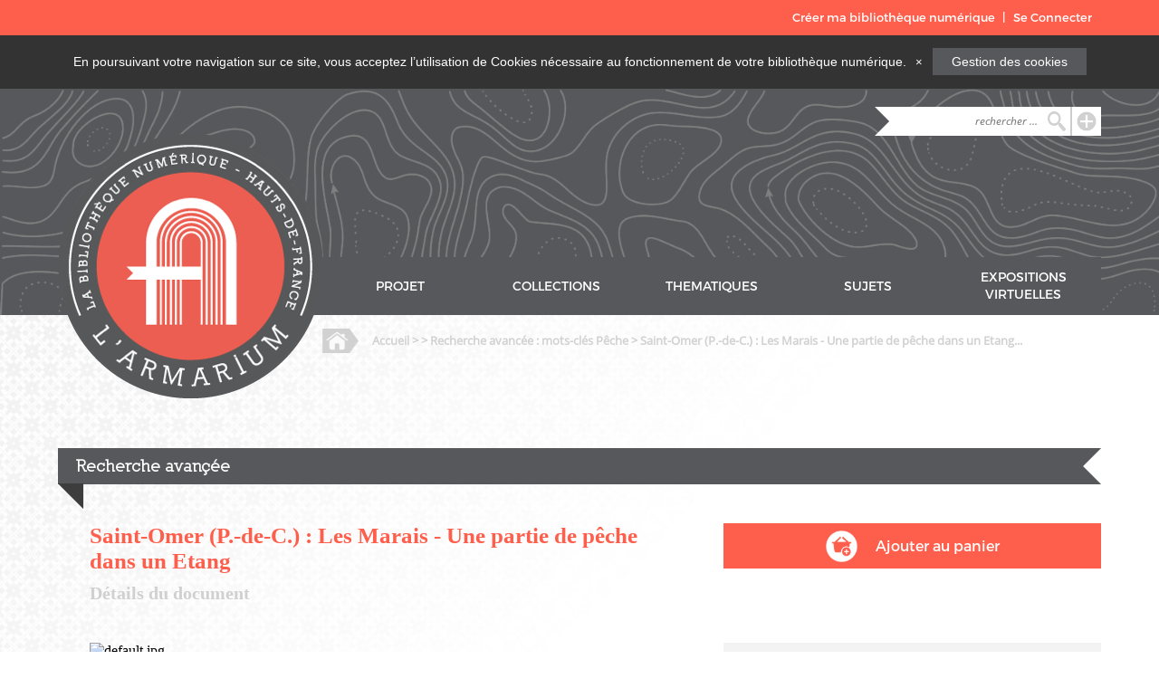

--- FILE ---
content_type: text/html; charset=utf-8
request_url: https://armarium-hautsdefrance.fr/document/39464?origin=Recherche+avan%C3%A7%C3%A9e&origin-title=Recherche+avanc%C3%A9e+%3A+mots-cl%C3%A9s+%3Cstrong%3EP%C3%AAche%3C%2Fstrong%3E
body_size: 5678
content:
<!DOCTYPE html>
<html lang="fr">
<head>
    <meta charset="utf-8">
    <meta name="viewport" content="" />
          <meta name="description" content="Cliché d&#039;une partie de pêche à bord d&#039;une escute dans le marais audomarois., 20e siècle, [Première moitié du 20e siècle]" />
              <meta property="og:image" content="https://armarium-hautsdefrance.fr/files/original/35/39464/default.jpg">
            <title> - Recherche avancée : mots-clés Pêche - Saint-Omer (P.-de-C.) : Les Marais - Une partie de pêche dans un Etang &middot; L&#039;Armarium</title>

    <link rel="alternate" type="application/rss+xml" title="Flux RSS Omeka" href="/items/browse?output=rss2" /><link rel="alternate" type="application/atom+xml" title="Flux Atom Omeka" href="/items/browse?output=atom" />
    <!-- Plugin Stuff -->
    
    <!-- Stylesheets -->
<link href="/themes/theme-armarium/css/thematic-level-4.css?v=2.6" media="all" rel="stylesheet" type="text/css" >
<link href="/plugins/NumericLibrary/views/public/css/basket.css?v=2.6" media="all" rel="stylesheet" type="text/css" >
<link href="/plugins/Geolocation/views/shared/css/geolocation-marker.css?v=2.6" media="all" rel="stylesheet" type="text/css" >
<link href="/plugins/Html5Media/views/shared/mediaelement/mediaelementplayer.css?v=2.6" media="all" rel="stylesheet" type="text/css" >
<link href="/plugins/GuestUser/views/public/css/guest-user.css?v=2.6" media="all" rel="stylesheet" type="text/css" >
<link href="/plugins/NeatlineFeatures/views/shared/css/nlfeatures.css?v=2.6" media="all" rel="stylesheet" type="text/css" >
<link href="/plugins/ShortcodeCarousel/views/public/css/jcarousel.responsive.css?v=2.6" media="all" rel="stylesheet" type="text/css" >
<link href="/themes/theme-armarium/css/carousel.css?v=2.6" media="all" rel="stylesheet" type="text/css" >
<link href="//fonts.googleapis.com/css?family=Arvo:400" media="screen" rel="stylesheet" type="text/css" >
<link href="/themes/theme-armarium/css/admin-bar.css?v=2.6" media="screen" rel="stylesheet" type="text/css" >
<link href="//fonts.googleapis.com/css?family=Lato" media="all" rel="stylesheet" type="text/css" >
<link href="/themes/theme-armarium/css/armarium-header.css?v=2.6" media="all" rel="stylesheet" type="text/css" >
<link href="/themes/theme-armarium/css/armarium-main.css?v=2.6" media="all" rel="stylesheet" type="text/css" >
<link href="/themes/theme-armarium/css/armarium-footer.css?v=2.6" media="all" rel="stylesheet" type="text/css" >
    <!-- JavaScripts -->
<script type="text/javascript" src="//ajax.googleapis.com/ajax/libs/jquery/1.12.4/jquery.min.js"></script>
<script type="text/javascript">
    //<!--
    window.jQuery || document.write("<script type=\"text\/javascript\" src=\"\/application\/views\/scripts\/javascripts\/vendor\/jquery.js?v=2.6\" charset=\"utf-8\"><\/script>")    //-->
</script>
<script type="text/javascript" src="//ajax.googleapis.com/ajax/libs/jqueryui/1.11.2/jquery-ui.min.js"></script>
<script type="text/javascript">
    //<!--
    window.jQuery.ui || document.write("<script type=\"text\/javascript\" src=\"\/application\/views\/scripts\/javascripts\/vendor\/jquery-ui.js?v=2.6\" charset=\"utf-8\"><\/script>")    //-->
</script>
<script type="text/javascript">
    //<!--
    jQuery.noConflict();    //-->
</script>
<script type="text/javascript" src="/themes/theme-armarium/javascripts/basket.js?v=2.6"></script>
<script type="text/javascript" src="//maps.google.com/maps/api/js?sensor=false"></script>
<script type="text/javascript" src="/plugins/Geolocation/views/shared/javascripts/map.js?v=2.6"></script>
<script type="text/javascript">
    //<!--
    mejsL10n = {"language":"fr","strings":{"Download File":"Download File","Play":"Play","Pause":"Pause","Mute Toggle":"Mute Toggle","Fullscreen":"Fullscreen","Captions\/Subtitles":"Captions\/Subtitles","None":"Aucun","Turn off Fullscreen":"Turn off Fullscreen","Go Fullscreen":"Go Fullscreen","Unmute":"Unmute","Mute":"Mute","Download Video":"Download Video","Close":"Fermer"}};    //-->
</script>
<script type="text/javascript" src="/plugins/Html5Media/views/shared/mediaelement/mediaelement-and-player.min.js?v=2.6"></script>
<script type="text/javascript" src="/plugins/GuestUser/views/public/javascripts/guest-user.js?v=2.6"></script>
<script type="text/javascript" src="//maps.google.com/maps/api/js?v=3.8&amp;sensor=false"></script>
<script type="text/javascript" src="/plugins/NeatlineFeatures/views/shared/javascripts/libraries/openlayers/OpenLayers.min.js?v=2.6"></script>
<script type="text/javascript" src="/plugins/NeatlineFeatures/views/shared/javascripts/libraries/tile.stamen.js?v=2.6"></script>
<script type="text/javascript" src="/plugins/NeatlineFeatures/views/shared/javascripts/neatline-features-2.0.5-min.js?v=2.6"></script>
<script type="text/javascript" src="/plugins/ShortcodeCarousel/views/public/javascripts/jcarousel.responsive.js?v=2.6"></script>
<script type="text/javascript" src="/plugins/ShortcodeCarousel/views/public/javascripts/jquery.jcarousel.min.js?v=2.6"></script>
<script type="text/javascript" src="/application/views/scripts/javascripts/vendor/jquery-accessibleMegaMenu.js?v=2.6"></script>
<script type="text/javascript" src="/themes/theme-armarium/javascripts/emiglio.js?v=2.6"></script>
<script type="text/javascript" src="/application/views/scripts/javascripts/globals.js?v=2.6"></script></head>
<!-- Global Site Tag (gtag.js) - Google Analytics -->
<script async src="https://www.googletagmanager.com/gtag/js?id=GA_TRACKING_ID"></script>
<script>
  window.dataLayer = window.dataLayer || [];
  function gtag(){dataLayer.push(arguments);}
  gtag('js', new Date());

  gtag('config', 'UA-120068752-1');
</script>
<body class="admin-bar collections browse">
    <!-- <a href="#content" id="skipnav">Passer au contenu principal</a> -->
    <!-- <div id="session" class="background-orange"> -->
  <!-- <div id="session-container"> -->
    <nav id="admin-bar">
    <ul class="navigation">
    <li>
        <a id="menu-guest-user-create-numeric-library" href="/guest-user/user/login-register?tab=user-register">Créer ma bibliothèque numérique</a>
    </li>
    <li>
        <a id="menu-guest-user-login-register" href="/guest-user/user/login-register?tab=user-login">Se Connecter</a>
    </li>
</ul>    </nav>
  <!-- </div> -->
<!-- </div> -->
    <!-- <div id="wrap"> -->
    <div class="alert alert-info alert-dismissible hidden" role="alert" id="alert-message">
      <p>
        En poursuivant votre navigation sur ce site, vous acceptez l’utilisation de Cookies nécessaire au fonctionnement de votre bibliothèque numérique.
        <button type="button" class="close" data-dismiss="alert" aria-label="Close" id="cookie-button" name="cookie-button" onclick="acceptCookie();"><span aria-hidden="true">&times;</span></button>
        <div class="cookie-link">
          <a href="/cookies">Gestion des cookies</a>
        </div>
      </p>
    </div>
    <header role="banner">
        <div id='guest-user-register-info'></div>        <div class="main">
            <div class="logo-container">
                <a href="/" alt="Accueil"><img class="logo" src="https://armarium-hautsdefrance.fr/themes/theme-armarium/images/header/logo.png" alt="logo"></a>
                <!--  -->
            </div>
            <div class="full-height hidden-overflow">
                <div class="search">
                    <button class="searchinline right magnifier button" onclick="window.location='/items/search'">
                        <a href="/items/search"><img class="right" src="https://armarium-hautsdefrance.fr/themes/theme-armarium/images/header/searchBar/iconPlus.png" alt="plus"></a>
                    </button>
                    <div class="full-height right">
                      <!--                       <form id="search-form" name="search-form" action="/solr-search/results/interceptor" method="get">    <input type="text" name="query" id="query" value="" title="Recherche">            <input type="hidden" name="query_type" value="keyword" id="query_type">                <input type="hidden" name="record_types[]" value="Item" id="record_types">                <button name="submit_search" id="submit_search" type="submit" value="Recherche">Recherche</button></form>
                       -->
                        <form action="/solr-search/results/interceptor" method="get">
                            <div class="arrow-right"></div>
                            <input id="query" name="query" type="text" placeholder="rechercher ..." value="">
                            <input name="query_type" value="keyword" id="query_type" type="hidden">
                            <input name="record_types[]" value="Item" id="record_types" type="hidden">
                            <button type="submit" class="magnifier">
                                <img class="full-size" src="https://armarium-hautsdefrance.fr/themes/theme-armarium/images/header/searchBar/iconSearch.png" alt="search">
                            </button>
                        </form>
                    </div>
                </div>
                <nav>
                  <ul class="navigation">
    <li>
        <a href="/projet">PROJET</a>
    </li>
    <li>
        <a href="/item-types/browse">COLLECTIONS</a>
    </li>
    <li>
        <a href="/collections/browse">THEMATIQUES</a>
    </li>
    <li>
        <a href="/tags/browse">SUJETS</a>
    </li>
    <li>
        <a href="/exhibits">EXPOSITIONS VIRTUELLES</a>
    </li>
</ul>            </div>
        </div>
    </header>
<script type="text/javascript">
// jQuery(document).ready(function() {

function getCookie(name) {
  var regexp = new RegExp("(?:^" + name + "|;\s*"+ name + ")=(.*?)(?:;|$)", "g");
  var result = regexp.exec(document.cookie);
  return (result === null) ? null : result[1];
}
console.log("getCookie : " + getCookie('armarium-accept-cookie'));

if (getCookie('armarium-accept-cookie') === null) {
  console.log("cookie : " + document.cookie)
    jQuery('#alert-message').delay(5000).removeClass('hidden');
} else {
  document.getElementById('alert-message').style.display = 'none';
}

acceptCookie = function(){
  console.log("Cookie accepted");
  document.getElementById('alert-message').style.display = 'none';
  document.cookie = "armarium-accept-cookie=true; expires=Fri, 31 Dec 9999 23:59:59 GMT; path=/";
}
var closeButton = document.getElementById('cookie-button');
closeButton.addEventListener('click', acceptCookie, true);

// });
</script>
<div id="main">
  <div class="breadcrumb">
    <div class="full-height">
        <img src="https://armarium-hautsdefrance.fr/themes/theme-armarium/images/header/breadcrumb/iconHome.png" alt="">
                  <h5><a href="/">Accueil</a> >  > Recherche avancée : mots-clés <strong>Pêche</strong> > Saint-Omer (P.-de-C.) : Les
Marais - Une partie de pêche
dans un Etang...</h5>      </div>
  </div>
  <article id="content" role="main">
    <div class="title-container">
	<h3>Recherche avançée</h3>
	<div class="arrow-left"></div>
	<div class="arrow-top-right"></div>
</div>
<div class="main">
	<div class="container">
		<div class="title-container">
			<h4>Saint-Omer (P.-de-C.) : Les Marais - Une partie de pêche dans un Etang</h4>
			<h5>Détails du document</h5>
		</div>
	</div>
	<div class="container-fluid-1">
		<!-- Si l'item n'est pas dans le panier on affiche le bouton ajouter au panier -->
							<a href="/guest-user/user/login-register?tab=user-login">
					<div class="container-fluid">
						<img src="https://armarium-hautsdefrance.fr/themes/theme-armarium/images/main/thematic/level-4/iconAddCart.png">
						<p>Ajouter au panier</p>
					</div>
				</a>
				</div>
</div>
<div class="main">
	<div class="container">
		<!-- Visionneuse universelle -->
					<div class="image-container">
        <div class="overlay">
          <a target="_new" href="https://bibliotheque-numerique.bibliotheque-agglo-stomer.fr/idurl/1/20279" alt="Consulter le document"></a>
          <img src="https://armarium-hautsdefrance.fr/themes/theme-armarium/images/main/project/iconMagnifier.png">
        </div>
        <img src="https://armarium-hautsdefrance.fr/files/fullsize/35/39464/default.jpg" alt="default.jpg" title="default.jpg">			</div>
				<div class="description-container">
												<div class="container-fluid">
						<img src="https://armarium-hautsdefrance.fr/themes/theme-armarium/images/main/thematic/level-4/iconDescription.png">
						<h6>Description :</h6>
					</div>
					 <p>Cliché d&#039;une partie de pêche à bord d&#039;une escute dans le marais audomarois.<br><br>20e siècle<br><br>[Première moitié du 20e siècle]</p>
									</div>
		<div class="tile-container">
						<div class="download-container">
				<div class="container">
					<img src="https://armarium-hautsdefrance.fr/themes/theme-armarium/images/main/thematic/level-4/iconDownload.png">
					<a target="_new" href="https://bibliotheque-numerique.bibliotheque-agglo-stomer.fr/idurl/1/20279">Consulter le document</a>
				</div>
			</div>
						<div class="row-container container-fluid">
			<div class="container spacer">
				<div class="container-fluid">
					<div class="copyright-container">
						<img src="https://armarium-hautsdefrance.fr/themes/theme-armarium/images/main/thematic/level-4/iconCopyright.png">
						<p><span>Droits : </span> Toute diffusion publique (site internet, publication papier…) est soumise à l’autorisation de la Bibliothèque d’Agglomération du Pays de Saint-Omer, des auteurs et de leurs ayants droit. La demande d’autorisation est à effectuer par l’utilisateur. En outre, l’utilisateur a pour obligation de mentionner le lieu de conservation du document et sa référence (cote) sous la forme suivante : « Bibliothèque d’Agglomération du Pays de Saint-Omer, cote ».</p>
					</div>
				</div>
			</div>
			<div class="container">
				<div class="container-fluid">
					<div class="licence-container">
						<img src="https://armarium-hautsdefrance.fr/themes/theme-armarium/images/main/thematic/level-4/iconLock.png">
						<p><span>Licence : </span</p>
						<span class="iconLicence"></span>
					</div>
				</div>
			</div>
		</div>
				<div class="document-container">
			<div class="container-fluid">
				<img src="https://armarium-hautsdefrance.fr/themes/theme-armarium/images/main/thematic/level-4/iconDoc.png">
				<h7>Citer ce document:</h7>
			</div>
			<p>&#8220;Saint-Omer (P.-de-C.) : Les Marais - Une partie de pêche dans un Etang,&#8221; <em>L&#039;Armarium</em>, consulté le 18 janvier 2026, <span class="citation-url">https://armarium-hautsdefrance.fr/document/39464</span>.</p>
		</div>
		<div class="share-container container-fluid">
      <div class="socialnetwork-container">
  <div class="container-fluid share-container">
    <div class="container-fluid container-2">
      <img src="https://armarium-hautsdefrance.fr/themes/theme-armarium/images/main/thematic/level-2/iconShare.png" alt="">
      <p>Partager cette thématique</p>
    </div>
  </div>
      <div class="container-fluid">
      <div class="information-container">
        <p>Pour partager cet element, vous devez activer les cookies liés a cette fonctionnalité</p>
        <a href="/cookies">Gestion des cookies</a>
      </div>
    </div>
  </div>
    </div>
</div>
</div>
	<div class="container-fluid-1">
								<div class="master-info-container container-fluid">
			<div class="container-fluid info-container-1">
																				<div class="container-fluid">
					<div class="container">
						<img src="https://armarium-hautsdefrance.fr/themes/theme-armarium/images/main/thematic/level-4/iconBook.png">
						<p><span>Editeur : </span>Edition L. Loiez <p>
					</div>
				</div>
																 				<div class="container-fluid">
					<div class="container">
						<img src="https://armarium-hautsdefrance.fr/themes/theme-armarium/images/main/thematic/level-4/iconHome.png">
						<p><span>Lieu de conservation : </span></span>Bibliothèque de l&#039;Agglomération du Pays de Saint-Omer</p>
					</div>
				</div>
							</div>
			<div class="container-fluid info-container-2">
												<div class="container-fluid">
					<div class="container">
						<img src="https://armarium-hautsdefrance.fr/themes/theme-armarium/images/main/thematic/level-4/iconThematic.png">
						<p><span>Thématique(s) : </span><a href="/collections/show/35">Au fil de l&#039;eau</a></p>
					</div>
				</div>
												<div class="container-fluid">
					<div class="container">
						<img src="https://armarium-hautsdefrance.fr/themes/theme-armarium/images/main/thematic/level-4/iconSubject.png">
						<p><span>Sujet(s) : </span><a href="/items/browse?tags=Marais+audomarois" rel="tag">Marais audomarois</a>, <a href="/items/browse?tags=P%C3%AAche" rel="tag">Pêche</a>, <a href="/items/browse?tags=Saint-Omer" rel="tag">Saint-Omer</a></span></p>
					</div>
				</div>
							</div>
			<div class="container-fluid info-container-3">
								<div class="container-fluid">
					<div class="container">
						<img src="https://armarium-hautsdefrance.fr/themes/theme-armarium/images/main/thematic/level-4/iconType.png">
						<p><span>Type : </span>Document iconographique</p>
					</div>
				</div>
												<div class="container-fluid">
					<div class="container">
						<img src="https://armarium-hautsdefrance.fr/themes/theme-armarium/images/main/thematic/level-4/iconFormat.png">
						<p><span>Format:</span>9 x 13,7 cm.</p>
					</div>
				</div>
																<div class="container-fluid">
					<div class="container">
						<img src="https://armarium-hautsdefrance.fr/themes/theme-armarium/images/main/thematic/level-4/iconInfo.png">
						<p><span>Cote : </span>Bibliothèque d&#039;Agglomération du Pays de Saint-Omer</p>
					</div>
				</div>
							<!-- </div>
		</div> -->
			</div>
</div>
<link href="https://armarium-hautsdefrance.fr/themes/emiglio-cr2l/css/footer.css" media="all" rel="stylesheet" type="text/css">

		</article>
		</div><!-- end main -->
		<footer>
				<div class="info-container background-grey">
						<ul>
								<li class="border-right">
										<a href="/mentions-legales">Mentions légales</a>
								</li><li class="border-right">
										<a href="/contact">Contact</a>
								</li><li>
										<a href="/donnees-personnelles">Données personnelles</a>
								</li>
						</ul>
				</div>
				<div class="bottom-container background-orange">
						<div class="main">
								<div class="title-container">
										<h5>L'ARMARIUM</h5>
										<p>La bibliothèque numérique du patrimoine écrit, graphique et littéraire <br/> par l'Agence régionale du Livre et de la Lecture des Hauts-de-France</p>
								</div>
<div class="social-container">
<div class="full-height">
												
<a href="https://www.instagram.com/armarium_hdf/" target="_blank"><img src="https://armarium-hautsdefrance.fr/themes/theme-armarium/images/footer/INSTA_logo.png" style="height:40px; margin-bottom:10px; margin-top:10px;"></a>
<a href="https://www.facebook.com/ar2lhdf" target="_blank"><img src="https://armarium-hautsdefrance.fr/themes/theme-armarium/images/footer/iconFacebook.png" style="height:40px; margin-bottom:10px; margin-top:10px;"></a>
										</div>
								</div><div class="partenaires-container">
										<div class="full-height">
												<img src="https://armarium-hautsdefrance.fr/themes/theme-armarium/images/footer/MIN_Culture_RVB.jpg" style="height:60px;">
												<img src="https://armarium-hautsdefrance.fr/themes/theme-armarium/images/footer/PREFET-HDF_RVB.png" style="height:60px;">
												<img src="https://armarium-hautsdefrance.fr/themes/theme-armarium/images/footer/REGION-HDF-RVB.jpg" style="height:60px;">
												<a href="http://www.ar2l-hdf.fr" target="_blank"><img src="https://armarium-hautsdefrance.fr/themes/theme-armarium/images/footer/logo_ar2l_blanc.png" height="60"></a>
										</div>
								</div>
						</div>
				</div>
						</footer>


				<!-- <footer role="contentinfo">

						<nav id="bottom-nav">
														</nav>

						<div id="footer-text">
																						</div>
						<div id="footer-links">
								<div id="site-info">
										<div class="footer-image" class="footer-zone">
												<img src="https://armarium-hautsdefrance.fr/themes/emiglio-cr2l/images/armarium.png">
												<p>est réalisé par le Centre Régional Livre et Lecture en Picardie</p>
										</div>
								</div>
								<div id="social-links" class="footer-zone">
										<div class="footer-image"><a href="http://www.facebook.com/cr2lpicardie" target="blank"><img src="https://armarium-hautsdefrance.fr/themes/emiglio-cr2l/images/facebook.png"></a></div>
										<div class="footer-image"><a href="http://www.twitter.com/cr2l_picardie" target="blank"><img src="https://armarium-hautsdefrance.fr/themes/emiglio-cr2l/images/twitter.png"></a></div>
								</div>
								<div id="partner-links" class="footer-zone">
										<div class="footer-image"><a href="http://www.culturecommunication.gouv.fr/" target="blank"><img src="https://armarium-hautsdefrance.fr/themes/emiglio-cr2l/images/ministere-culture.png"></a></div>
										<div class="footer-image"><a href="http://www.culturecommunication.gouv.fr/Regions/Drac-Hauts-de-France" target="blank"><img src="https://armarium-hautsdefrance.fr/themes/emiglio-cr2l/images/prefecture-hauts-de-france.jpg"></a></div>
										<div class="footer-image"><a href="http://www.hautsdefrance.fr/" target="blank"><img src="https://armarium-hautsdefrance.fr/themes/emiglio-cr2l/images/region-hauts-de-france.jpg"></a></div>
										<div class="footer-image"><a href="http://www.cr2l-picardie.org" target="blank"><img src="https://armarium-hautsdefrance.fr/themes/emiglio-cr2l/images/cr2l.png"></a></div>
								</div>
						</div>

						
				</footer> -->

		<!-- </div><!-- end wrap -->
<script>
jQuery(document).ready(function() {

	Omeka.showAdvancedForm();
	Omeka.skipNav();
	Emiglio.megaMenu();

	jQuery("#top-nav").accessibleMegaMenu({
						/* prefix for generated unique id attributes, which are required
						to indicate aria-owns, aria-controls and aria-labelledby */
	uuidPrefix: "accessible-megamenu",

		/* css class used to define the megamenu styling */
		menuClass: "nav-menu",

		/* css class for a top-level navigation item in the megamenu */
		topNavItemClass: "nav-item",

		/* css class for a megamenu panel */
		panelClass: "sub-nav",

		/* css class for a group of items within a megamenu panel */
		panelGroupClass: "sub-nav-group",

		/* css class for the hover state */
		hoverClass: "hover",

		/* css class for the focus state */
		focusClass: "focus",

		/* css class for the open state */
		openClass: "open"
				});
		});
		</script>

</body>
</html>


--- FILE ---
content_type: text/css
request_url: https://armarium-hautsdefrance.fr/themes/theme-armarium/css/thematic-level-4.css?v=2.6
body_size: 12891
content:

@font-face {
    font-family: 'montserrat-bold';
    src: url('../../font/montserrat/Montserrat-Bold.otf')
}

@font-face {
    font-family: 'montserrat-medium';
    src: url('../../font/montserrat/Montserrat-Medium.otf')
}

@font-face {
    font-family: 'montserrat-regular';
    src: url('../../font/montserrat/Montserrat-Regular.otf')
}

@font-face {
    font-family: 'montserrat-light';
    src: url('../../font/montserrat/Montserrat-Light.otf')
}

@font-face {
    font-family: 'open-italic';
    src: url('../../font/open/OpenSans-Italic.ttf')
}

@font-face {
    font-family: 'open-semibold';
    src: url('../../font/open/OpenSans-Semibold.ttf')
}

@font-face {
    font-family: 'open-bold';
    src: url('../../font/open/OpenSans-Bold.ttf')
}

@font-face {
    font-family: 'open-regular';
    src: url('../../font/open/OpenSans-Regular.ttf')
}

@font-face {
    font-family: 'nilland-black';
    src: url('../../font/nilland/Nilland-Black.ttf')
}

article .title-container {
    height: 40px;
    margin-top: 50px;
    position: relative;
    color: white;
    font-family: 'nilland-bold';
    display: flex;
  }

article .title-container h3 {
    line-height: 40px;
    background-color: #57585C;
    margin-left: 0;
    margin-top: 0;
    margin-bottom: 0;
    padding-left: 20px;
    width: 100%;
  }

#main article .main .title-container {
  margin-top: 0;
}

.arrow-left {
    border-top: 20px solid #57585C;
    border-bottom: 20px solid #57585C;
    border-right: 20px solid transparent;
}

.arrow-top-right {
    position: absolute;
    margin-bottom: -26px;
    bottom: 0;
    height: 0;
    width: 0;
    left: 11px;
    border-top: 20px solid transparent;
    border-bottom: 20px solid transparent;
    border-left: 20px solid #3D3D3D;
    transform: rotate(-45deg);
}



article .main {
  display: flex;
  margin-top: 10px;
  padding-left: 35px;
}

article .main .title-container {
  height: auto;
  display: block;
}

article .main .title-container h4 {
  background-color: transparent;
  color: #FE5F4C;
  font-family: 'montserrat-medium';
  font-size: 25px;
  margin-bottom: 10px;
}

article .main .title-container h5 {
  color: #D0D0D0;
  font-family: 'montserrat-medium';
  font-size: 20px;
  margin-top: 0;
}

article .main .container {
  width: 650px;
}

article .main .container img {
  width: 100%;
}

article .main .image-container {
  height: 250px;
  overflow: hidden;
  position: relative;
}

article .main .image-container .overlay {
  width: 100%;
  height: 100%;
  position: absolute;
  top: 0;
  left: 0;
  opacity: 0;
  background-color: #FE5F4C;
  z-index: 4;
  transition: opacity .5s ease-out;
  overflow:auto;
  display: flex;
}

article .main .image-container .overlay a {
  height: 100%;
  width: 100%;
  opacity: 0;
  position: absolute;
  top: 0;
  left: 0;
}

article .main .image-container .overlay img {
  height: 50px;
  width: 50px;
  margin: auto;
}

article .main .image-container .overlay:hover {
  opacity: 0.8;
}

article .main .container .description-container .container-fluid {
  height: 40px;
  margin-top: 15px;
}

article .main .container .description-container .container-fluid img {
  height: 22px;
  width: 22px;
  margin-top: auto;
  margin-bottom: auto;
}

article .main .container .description-container .container-fluid h6 {
  margin-left: 10px;
  margin-top: auto;
  margin-bottom: auto;
  font-size: 20px;
  font-family: 'montserrat-medium';
  color: #525759;
}

article .main .container .description-container p {
  width: 100%;
  font-family: 'open-regular';
  font-size: 14px;
  color: #525759;
  line-height: 2;
}

article .main .container .tile-container .download-container {
  width: 100%;
  height: 50px;
  display: flex;
  background-color: #F3F3F3;
}

article .main .container .tile-container .download-container .container {
  margin-left: auto;
  margin-right: auto;
  display: flex;
  margin-top: auto;
  margin-bottom: auto;
  height: 40px;
  width: auto;
}

article .main .container .tile-container .download-container .container img {
  height: 22px;
  width: 22px;
  margin-top: auto;
  margin-bottom: auto;
}

article .main .container .tile-container .download-container .container a {
  margin-top: auto;
  margin-left: 10px;
  margin-bottom: auto;
  color: #525759;
  font-size: 13px;
  font-family: 'montserrat-medium';
}

article .main .container .tile-container .row-container {
  flex-direction: row;
  margin-top: 25px;
}

article .main .container .tile-container .row-container .container {
  flex-grow: 1;
  background-color: #F3F3F3;
}

article .main .container .tile-container .row-container .container .container-fluid {
  height: 100%;
}

.spacer {
  margin-right: 25px;
}

article .main .container .tile-container .row-container .container .copyright-container {
  margin-top: auto;
  margin-bottom: auto;
  margin-left: auto;
  margin-right: auto;
  width: auto;
  display: flex;
}

article .main .container .tile-container .row-container .container .copyright-container img {
  width: 22px;
  height: 22px;
  margin-top: auto;
  margin-bottom: auto;
}

article .main .container .tile-container .row-container .container .copyright-container p {
  width: auto;
  margin-left: 10px;
  font-family: 'open-regular';
  font-size: 12px;
}

article .main .container .tile-container .row-container .container .copyright-container p span {
  font-family: 'montserrat-medium';
  font-size: 13px;
}

article .main .container .tile-container .row-container .container .licence-container {
  margin-top: auto;
  margin-bottom: auto;
  margin-left: auto;
  margin-right: auto;
  width: auto;
  display: flex;
}

article .main .container .tile-container .row-container .container .licence-container img {
  width: 22px;
  height: 22px;
  margin-top: auto;
  margin-bottom: auto;
}

article .main .container .tile-container .row-container .container .licence-container .iconLicence img {
  width: auto;
}

article .main .container .tile-container .row-container .container .licence-container .iconLicence img {
  width: auto;
}

article .main .container .tile-container .row-container .container .licence-container p {
  width: auto;
  margin-left: 10px;
  margin-right: 10px;
  font-family: 'open-regular';
  font-size: 12px;
}

article .main .container .tile-container .row-container .container .licence-container p span {
  font-family: 'montserrat-medium';
  font-size: 13px;
}

article .main .container .tile-container .document-container {
  width: 100%;
  margin-top: 25px;
  background-color: #F3F3F3;
  padding-top: 15px;
  padding-bottom: 15px;
}

article .main .container .tile-container .document-container .container-fluid{
  width: 100%;
  padding-left: 35px;
}

article .main .container .tile-container .document-container .container-fluid h7 {
  height: auto;
  font-family: 'montserrat-medium';
  font-size: 13px;
  margin-left: 10px;
  margin-top: auto;
  margin-bottom: auto;
}

article .main .container .tile-container .document-container p {
  display: block;
  width: auto;
  padding-left: 68px;
  padding-right: 10px;
  font-family: 'open-regular';
  font-size: 12px;
  color: #525759;
  margin-top: 0;
  margin-bottom: 0;
}

article .main .container .tile-container .document-container img {
  height: 22px;
  width: 22px;
}

article .main .container .tile-container .share-container {
  background-color: #F3F3F3;
  margin-top:25px;
  padding-top: 15px;
  padding-bottom: 15px;
}

article .main .container .tile-container .share-container .share-container {
  margin-top: 0;
  margin-bottom: 0;
  padding: 0;
  margin-right: 10px!important;
}

article .main .container .tile-container .share-container .container-fluid {
  margin: auto;
  flex: 1;
}

article .main .container .tile-container .share-container .container-fluid img {
  height: 22px;
  width: 22px;
}

article .main .container .tile-container .share-container .container-fluid p {
  width: auto;
  margin-top: auto;
  margin-bottom: auto;
  display: inline;
  margin-left: 10px;
  font-family: 'montserrat-medium';
  font-size: 13px;
}

article .main .container .tile-container .share-container .socialnetwork-container {
  display: flex;
  margin: auto;
  width: 65%;
}

article .main .container .tile-container .share-container .container {
  width: auto;
  display: flex;
}

article .main .container .tile-container .share-container .socialnetwork-container img {
  height: 20px;
  margin: auto;
  width: auto;
}

article .main .container .tile-container .share-container .socialnetwork-container .twitter-container {
  display: flex;
}

article .main .container .tile-container .share-container .socialnetwork-container .twitter-container a {
  margin-right: 4px;
}

article .main .container .tile-container .share-container .socialnetwork-container .facebook-container {
  display: flex;
  margin-right: 10px;
}

article .main .container .tile-container .share-container .socialnetwork-container .facebook-container a {
	vertical-align: top;
  display: inline-block;
  height: 20px;
  margin-right: 4px;
}

article .main .container .tile-container .share-container .socialnetwork-container .information-container {
  width: 325px;
  padding-right:35px;
  height: 70px;
  margin: auto;
  display: flex;
  flex-direction: column;
}

article .main .container .tile-container .share-container .socialnetwork-container .information-container p {
  margin-top: 0;
  text-align: center;
  margin-top: 10px;
}

article .main .container .tile-container .share-container .socialnetwork-container .information-container a {
  text-align: center;
  width: 100%;
  text-decoration: none;
  margin-bottom: 20px;
  font-family: 'montserrat-bold';
  color: #545759;
}


article .main .container-fluid-1 {
  flex-grow: 1;
  margin-left: 50px;
  display: flex;
  flex-direction: column;
}

article .main .container-fluid-1 a {
  background-color: #FE5F4C;
  display: flex;
  margin-top: 33.5px;
  height: 50px;
  text-decoration: none;
  margin-bottom: 71px;

}

article .main .container-fluid-1 a .container-fluid {
  margin-top: auto;
  margin-bottom: auto;
  margin-left: auto;
  margin-right: auto;
}

article .main .container-fluid-1 a .container-fluid img {
  height: 35px;
  width: 35px;
  margin-top: auto;
  margin-bottom: auto;
}

article .main .container-fluid-1 a .container-fluid p {
  width: auto;
  margin: auto;
  margin-left: 20px;
  color: white;
  text-decoration: none;
  font-family: 'montserrat-regular';
}

article .main .container-fluid-1 .location-container {
  width: 100%;
  background-color: #F3F3F3;
  display: flex;
  flex-direction: column;
}

article .main .container-fluid-1 .location-container iframe {
  width: 90% !important;
  min-height: 400px;
  margin-top: 10px;
  margin-left: auto;
  margin-right: auto;
}

article .main .container-fluid-1 .location-container .container-fluid {
  flex-direction: row;
  margin: auto;
  margin-top: 10px;
  margin-bottom: 10px;
}

article .main .container-fluid-1 .location-container .container-fluid img {
  height: 25px;
  width: 25px;
  margin-left: 0;
  margin-right: 0;
  margin-top: auto;
  margin-bottom: auto;
}

article .main .container-fluid-1 .location-container .container-fluid p {
  width: auto;
  margin-left: 10px;
  font-family: 'open-regular';
  font-size: 12px;
}

article .main .container-fluid-1 .location-container .container-fluid p span {
  font-size: 13px;
  font-family: 'montserrat-medium';
}

article .main .container-fluid-1 .master-info-container {
  flex-direction: column;
  flex: 1;
}

article .main .container-fluid-1 .master-info-container .container-fluid {
  flex-direction: column;
  width: 100%;
}

article .main .container-fluid-1 .master-info-container .container {
  margin-top: auto;
  margin-bottom: auto;
  height: auto;
  width: auto;
  display: flex;
  margin-left: 30px;
}

article .main .container-fluid-1 .master-info-container .container img {
  height: 25px;
  width: 25px;
  margin-top: auto;
  margin-bottom: auto;
}

article .main .container-fluid-1 .master-info-container .container p {
  margin-top: auto;
  margin-bottom: auto;
  width: auto;
  margin-left: 10px;
  font-family: 'open-regular';
  font-size: 12px;
}

article .main .container-fluid-1 .master-info-container .container p span {
  font-family: 'montserrat-medium';
  font-size: 13px;
}

article .main .container-fluid-1 .master-info-container .container-fluid .container-fluid {
  flex-grow: 1;
  background-color: #F3F3F3;
}

article .main .container-fluid-1 .master-info-container .info-container-1 {
   flex-grow: 6;
}

article .main .container-fluid-1 .master-info-container .info-container-2 {
  flex-grow: 3;
  margin-top: 17px;
}

article .main .container-fluid-1 .master-info-container a {
  background-color: unset;
  color: inherit;
  display: block;
  margin:0;
  height: auto;
  font-weight: bold;
}

article .main .container-fluid-1 .master-info-container .info-container-3 {
  flex-grow: 4;
  margin-top: 17px;
}


--- FILE ---
content_type: text/css
request_url: https://armarium-hautsdefrance.fr/plugins/GuestUser/views/public/css/guest-user.css?v=2.6
body_size: 1693
content:
/* copied from admin theme. alerts */

#content #flash ul {
    list-style-type: none;
    margin-top: 0;
    padding: 0;
}

    ul.error {
        list-style-type: none;
        margin-top: 20px;
        padding: 0;
    }

    #content #flash li, ul.error li {
        border: 1px solid #E7E7E7;
        border-radius: 3px;
        font-size: 14px;
        margin-bottom: 20px;
        padding: .5em;
    }

.success {
    color: #729108;
}

.error, .alert {
    color: #914E33;
}

#admin-bar li {
    position: relative;
}

#admin-bar .navigation li:first-of-type > ul {
    position: absolute;
    background: #404040;
    z-index: 10000;
    padding-left: 3px;
    left: -9999px;
    width: 125%;
}

#admin-bar .navigation li:first-of-type:hover > ul {
    left: -6px;
}

a#menu-admin-bar-welcome + ul li {
    display: block;
    text-align: left;
    padding: 3px;
    float: none;
}

h2.guest-user-widget-label {
    border-bottom: 1px solid rgba(0,0,0,.3);
    margin: 0;
    padding: 0 10px;
    font-size: 1em;
    margin-bottom: .75em;
    text-transform: uppercase;
}

div#guest-user-register-info {
    background: rgba(0,0,0,0.75);
    color: #fff;
    position:absolute;
    right: 0;
    top: 40px;
    font-family:Arvo, serif !important;
    font-size: 12px;
    width: 250px;
    display: none;
    padding: 3px;
}

div.guest-user-widget {
    border: 1px solid rgba(0,0,0,.3);
    margin: 0 1.5em 1.5em 0;
    width: 210px;
    height: 200px;
    overflow: auto;
    float: left;
    background-color: white;
}

div.guest-user-widget ul {
    padding: 0 10px 0 30px;
    margin: 0;
}

div.guest-user-widget-odd {
    clear:right;
}

p.explanation {
    margin-top: 0px;

}

